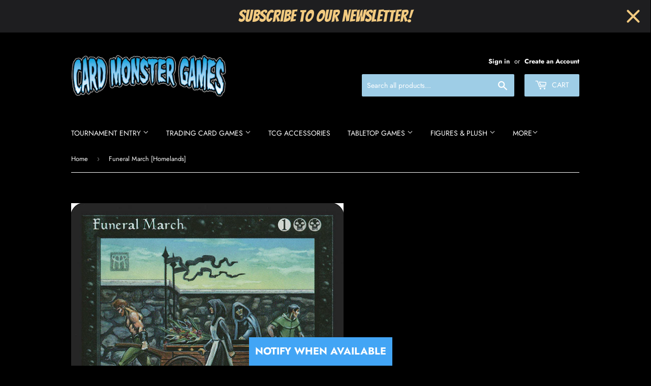

--- FILE ---
content_type: text/javascript; charset=utf-8
request_url: https://cardmonstergames.com/products/367328.js
body_size: 559
content:
{"id":8214802104576,"title":"Funeral March [Homelands]","handle":"367328","description":"","published_at":"2023-06-22T11:33:38-04:00","created_at":"2023-06-22T11:33:38-04:00","vendor":"Card Monster Games","type":"MTG Singles","tags":[],"price":100000,"price_min":100000,"price_max":100000,"available":false,"price_varies":false,"compare_at_price":null,"compare_at_price_min":0,"compare_at_price_max":0,"compare_at_price_varies":false,"variants":[{"id":43800787124480,"title":"Lightly Played","option1":"Lightly Played","option2":null,"option3":null,"sku":"","requires_shipping":true,"taxable":true,"featured_image":null,"available":false,"name":"Funeral March [Homelands] - Lightly Played","public_title":"Lightly Played","options":["Lightly Played"],"price":100000,"weight":0,"compare_at_price":null,"inventory_management":"shopify","barcode":null,"requires_selling_plan":false,"selling_plan_allocations":[]}],"images":["\/\/cdn.shopify.com\/s\/files\/1\/0270\/6246\/8678\/products\/cef6a782-030d-51c5-bfa7-961cf859eedb.jpg?v=1687448018"],"featured_image":"\/\/cdn.shopify.com\/s\/files\/1\/0270\/6246\/8678\/products\/cef6a782-030d-51c5-bfa7-961cf859eedb.jpg?v=1687448018","options":[{"name":"Condition","position":1,"values":["Lightly Played"]}],"url":"\/products\/367328","media":[{"alt":null,"id":31706816217344,"position":1,"preview_image":{"aspect_ratio":0.718,"height":936,"width":672,"src":"https:\/\/cdn.shopify.com\/s\/files\/1\/0270\/6246\/8678\/products\/cef6a782-030d-51c5-bfa7-961cf859eedb.jpg?v=1687448018"},"aspect_ratio":0.718,"height":936,"media_type":"image","src":"https:\/\/cdn.shopify.com\/s\/files\/1\/0270\/6246\/8678\/products\/cef6a782-030d-51c5-bfa7-961cf859eedb.jpg?v=1687448018","width":672}],"requires_selling_plan":false,"selling_plan_groups":[]}